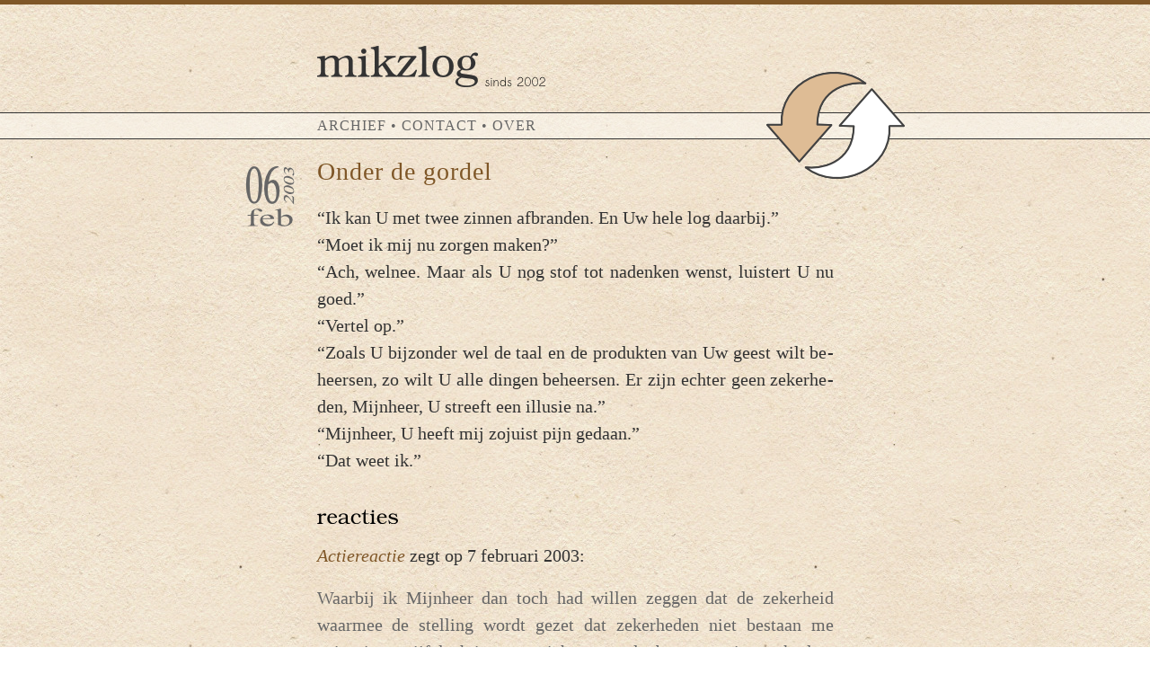

--- FILE ---
content_type: text/css
request_url: https://mikz.net/log/wp-content/themes/klarelijn/style.css?v=1
body_size: 2661
content:

/* ########################################################################

    Theme Name: Mikzlog Klare Lijn
    Theme URI: http://mikz.net/log
    Version: 1.0
    Author: mike
    Author URI: http://mikz.net/log
    
    This stylesheet is handcrafted for mikzlog by mike.
  
    I wanted mikzlog to be clean and beautiful: easy navigation on top,
    a random post button, nice typography and a sticky footer.
   
    version 0.1: 17-12-2009
	version 0.2: 20-01-2012 changed date representation
	version 0.3: 30-01-2012 added social side buttons
   
   ######################################################################## */

* {margin:0;padding:0;} 

/* always use padding instead of vertical margins, else the footer will fail */

html {
	overflow-y: scroll
}

body, #wrap {height: 100%; background: url(https://mikz.net/log/wp-content/themes/klarelijn/img/tile.jpg) repeat;}

body > #wrap {height: auto; min-height: 100%; position: relative;}

#main {padding-bottom: 150px;
}  /* same height as the footer */

#bar {
    height: 5px;
    background: #7f5728;
}

#header {
    color: #333;
    padding: 10px;
    padding-left:110px;
    border: 0px;
    height: 100px;
}

#navigation {
    padding-top: 5px;
    padding-bottom: 5px;
    border: 0px;
    border-top: 1px solid #333;
    border-bottom: 1px solid #333;
    background: url(https://mikz.net/log/wp-content/themes/klarelijn/img/pix.png) repeat;
}

.left-padding {
    padding-left: 110px;
}

.left-padding-large {
    padding-left: 610px;
}

#randombutton {
    position: absolute;
    z-index: 2; 
    top: 80px;
    width: 154px;
    height: 119px;
    background-image:url(https://mikz.net/log/wp-content/themes/klarelijn/img/refreshr.png);
}

#randombutton a {display:block}
#randombutton img {width:100%; height:100%}
#randombutton a:hover img {visibility:hidden;}

#content { 
    width: 685px;
    border: 0px;
    padding-top: 20px;
    padding-bottom: 20px;
}

.centralize { 
    width: 795px;
    margin: 0px auto;
}

#footer {
    position: relative;
	 margin-top: -150px; /* negative value of footer height + border */
    /*padding-top: 30px;*/	
	 height: 149px;
	 background: url(https://mikz.net/log/wp-content/themes/klarelijn/img/pix.png) repeat;
	 border-top: 1px solid #333;
	 clear:both;}

/* CLEAR FIX*/
.clearfix:after {content: ".";
	display: block;
	height: 0;
	clear: both;
	visibility: hidden;}
.clearfix {display: inline-block;}
/* Hides from IE-mac \*/
* html .clearfix { height: 1%;}
.clearfix {display: block;}
/* End hide from IE-mac */

/* ########################################################################

   Globals
   
   ######################################################################## */

h1 {
    color: #333;
    font-size:38px;
    text-align:left;
    font-family:"Times New Roman",Times,serif;
    font-weight:normal;
}

h2 {
    color: #A0522D;
    font-size:26px;
    text-align:left;
    font-family:"Times New Roman",Times,serif;
    font-weight:normal;
	letter-spacing:1px;
}

a:link,
a:visited{
  color: #7f5728;
  text-decoration: none;
}

a:hover{
    color: #996930;
    text-decoration: none;
}

textarea {
    width: 570px;
    font-size : 20px ;
	font-family : Georgia, serif;
	color : #333;
}

input {
	font-size : 20px; 
	font-family: Georgia, serif;  
	color : #333; 
}

input[type=submit]
{
    font-family: Verdana, Arial, sans-serif;
    font-size : 16px;
    background: #f6f6f6;
    padding: 2px 5px 2px 5px;
}

input[type=submit]
{
    background-color: #4CAF50; /* Green */
    border: none;
    color: white;
    padding: 15px 32px;
    text-align: center;
    text-decoration: none;
    display: inline-block;
    font-size: 16px;
  }

img {
    border: 0px;
}

img.align-left {
    float:left;
    /*clear:left;*/
    vertical-align:text-top;
    margin-right: 30px;
    padding-bottom: 10px;
}

img.align-right {
    float:right;
    clear:right;
    vertical-align:text-top;
    margin-left: 30px;
    padding-bottom: 10px;
}

img.midden {
    display: block;
    margin-left: auto;
    margin-right: auto;
}

img.border {
    padding:10px;
    border:1px solid #021a40;
    background: #FFFFFF;
}

ul {
    padding-left: 30px;
    color: #333;
    font-family: Georgia, serif;
    font-size: 20px;
	line-height: 30px;
    text-align: justify;
    padding-bottom: 20px;
}

blockquote {
    padding-left: 30px;
}

/* ########################################################################

   Theming
   
   ######################################################################## */

.title {
    color: #A0522D;
    font-size:28px;
    text-align:left;
    font-family:"Times New Roman",Times,serif;
    font-weight:normal;
	letter-spacing:1px;
	padding-bottom: 20px;
}

.post{
    margin-left:110px;
}

.post p {
    color: #333;
    font-family: Georgia, serif;
    font-size: 20px;
	line-height: 30px;
    text-align: justify;
    padding-bottom: 20px;

}

/*
.post-date {
    float: left;
    margin-left: 30px;
    padding-top: 5px;
    width: 49px;
    height: 62px;
    background-image: url(http://mikz.net/log/wp-content/themes/klarelijn/img/datebg.png);
    background-repeat: no-repeat;
}
*/

.postdate {
  position: relative;
  margin-left: 30px;
  margin-top: 10px;
  width: 55px;
  height: 75px;
  float: left;
}

.month, .day, .year {
  position: absolute;
  text-indent: -1000em;
  background-image: url(https://mikz.net/log/wp-content/themes/klarelijn/img/data_definitive.png);
  background-repeat: no-repeat;
}

.day { top: 0; left: 0; width: 41px; height: 43px;}
.year { top: 0; right: 0; width: 13px; height: 43px;}
.month { bottom: 0; left: 0; width: 53px; height: 30px;}

.d-01 { background-position: -30px -57px;}
.d-02 { background-position: -33px -175px;}
.d-03 { background-position: -33px -294px;}
.d-04 { background-position: -33px -412px;}
.d-05 { background-position: -33px -532px;}
.d-06 { background-position: -33px -651px;}
.d-07 { background-position: -93px -57px;}
.d-08 { background-position: -93px -175px;}
.d-09 { background-position: -93px -294px;}
.d-10 { background-position: -93px -412px;}
.d-11 { background-position: -90px -532px;}
.d-12 { background-position: -93px -651px;}
.d-13 { background-position: -154px -57px;}
.d-14 { background-position: -154px -175px;}
.d-15 { background-position: -154px -294px;}
.d-16 { background-position: -154px -412px;}
.d-17 { background-position: -154px -532px;}
.d-18 { background-position: -154px -651px;}
.d-19 { background-position: -212px -57px;}
.d-20 { background-position: -212px -175px;}
.d-21 { background-position: -209px -294px;}
.d-22 { background-position: -212px -412px;}
.d-23 { background-position: -212px -532px;}
.d-24 { background-position: -212px -651px;}
.d-25 { background-position: -272px -57px;}
.d-26 { background-position: -272px -175px;}
.d-27 { background-position: -272px -294px;}
.d-28 { background-position: -272px -412px;}
.d-29 { background-position: -272px -532px;}
.d-30 { background-position: -272px -651px;}
.d-31 { background-position: -327px -57px;}

.y-2002 { background-position: -664px -315px;}
.y-2003 { background-position: -730px -315px;}
.y-2004 { background-position: -797px -315px;}
.y-2005 { background-position: -863px -315px;}
.y-2006 { background-position: -930px -315px;}
.y-2007 { background-position: -997px -315px;}
.y-2008 { background-position: -1063px -315px;}
.y-2009 { background-position: -1130px -315px;}
.y-2010 { background-position: -1197px -315px;}
.y-2011 { background-position: -597px -263px;}
.y-2012 { background-position: -664px -263px;}
.y-2013 { background-position: -730px -263px;}
.y-2014 { background-position: -797px -263px;}
.y-2015 { background-position: -863px -263px;}
.y-2016 { background-position: -930px -263px;}
.y-2017 { background-position: -997px -263px;}
.y-2018 { background-position: -1063px -263px;}
.y-2019 { background-position: -1130px -263px;}
.y-2020 { background-position: -1197px -263px;}
.y-2021 { background-position: -597px -211px;}
.y-2022 { background-position: -664px -211px;}
.y-2023 { background-position: -730px -211px;}
.y-2024 { background-position: -797px -211px;}
.y-2025 { background-position: -863px -211px;}
.y-2026 { background-position: -930px -211px;}
.y-2027 { background-position: -997px -211px;}
.y-2028 { background-position: -1063px -211px;}
.y-2029 { background-position: -1130px -211px;}
.y-2030 { background-position: -1197px -211px;}

.m-01 { background-position: -403px -51px;}
.m-02 { background-position: -405px -118px;}
.m-03 { background-position: -407px -186px;}
.m-04 { background-position: -406px -254px;}
.m-05 { background-position: -406px -318px;}
.m-06 { background-position: -406px -385px;}
.m-07 { background-position: -488px -52px;}
.m-08 { background-position: -490px -120px;}
.m-09 { background-position: -490px -187px;}
.m-10 { background-position: -490px -250px;}
.m-11 { background-position: -491px -320px;}
.m-12 { background-position: -489px -386px;}

.navigation {
    color: #666;
    font-size: 16px;
    letter-spacing:1px;
    font-family: Georgia, serif;
}

.navigation a:link,
.navigation a:visited{
  color: #666;
  text-decoration: none;
}

.navigation a:hover,
.navigation a:active{
    color: #333;
}

.separation {
    padding-top: 20px;    
    padding-bottom: 20px;
}

.comments {
    margin-left:110px;
}

.comments p {
    color: #666;
    font-family: Georgia, serif;
    font-size: 20px;
	line-height: 30px;
    text-align: justify;
    padding-bottom: 20px;

}

.comment-author {
    color: #333;
    font-family: Georgia, serif;
    font-size: 20px;
    padding-bottom: 20px;
}

#commentform label {
    display: inline-block;
    width: 15%; 
    }

#respond {
    padding-top: 20px;
}

.italic {
    color: #333;
    font-family: Georgia, serif;
    font-size: 20px;
    padding-bottom: 20px;
    font-style: italic;
}

.colofon p {
    color: #666;
    font-family: Georgia, serif;
    font-size: 14px;
    line-height: 18px;
    margin-left:110px;
}

.colofon a:link,
.colofon a:visited{
  color: #666;
  text-decoration: none;
}

.colofon a:hover,
.colofon a:active{
  color: #333;
}

.archive {
    font-family: Georgia, serif;
    font-size: 20px;
    line-height: 30px;
    text-align: justify;
    margin-left:110px;
    padding-bottom: 20px;
}

.archive a:link,
.archive a:visited{
  color: #666;
  text-decoration: none;
}

.archive a:hover,
.archive a:active{
  color: #333;
}

.linklijst {
    margin-left:110px;
}

.linklijst p {
    color: #666;
    font-family: Georgia, serif;
    font-size: 20px;
    text-align: justify;
    padding-bottom: 20px;

}

.nobullet {
  list-style-type: none}

/* ########################################################################

   Side links
   
   ######################################################################## */

#rsstab {
	background: url(http://mikz.net/log/wp-content/themes/klarelijn/img/side_rss.png) no-repeat; /* Path to Image */
	right:5px;  /* change this to left: 1px; to put it on the left of the screen */
	top:239px;height:45px;width:32px;margin:0;padding:0;position:fixed;z-index:5000;
}

#rsstab a{
	display:block;width:100%;height:100%;
}

#twtab {
	background: url(http://mikz.net/log/wp-content/themes/klarelijn/img/side_twitter.png) no-repeat; /* Path to Image */
	right:5px;  /* change this to left: 1px; to put it on the left of the screen */
	top:292px;height:45px;width:32px;margin:0;padding:0;position:fixed;z-index:5000;
}

#twtab a{
	display:block;width:100%;height:100%;
}
  
/* ######################################################################## */
